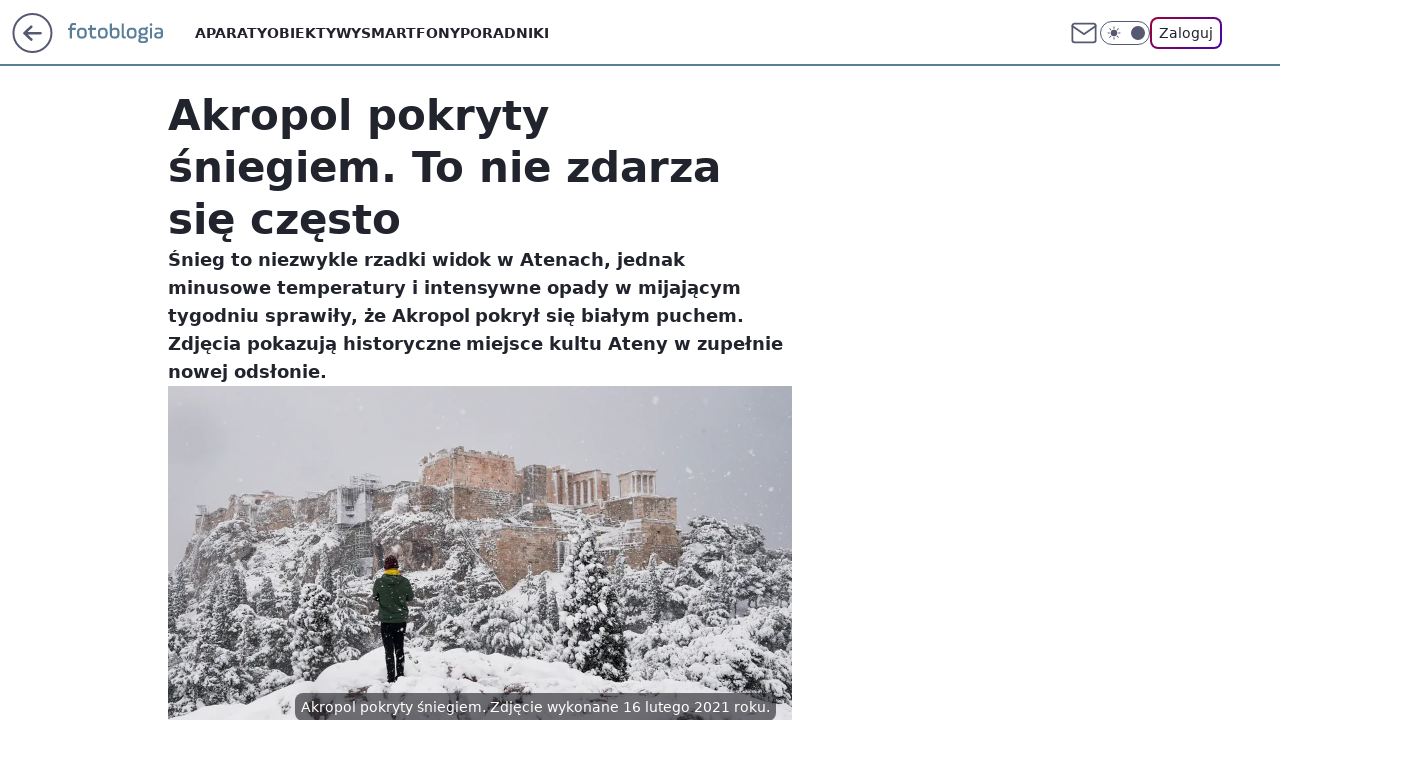

--- FILE ---
content_type: application/javascript
request_url: https://rek.www.wp.pl/gaf.js?rv=2&sn=nwm_fotoblogia&pvid=bd854273cb002fee38be&rekids=235597&phtml=fotoblogia.pl%2Fakropol-pokryty-sniegiem-to-nie-zdarza-sie-czesto%2C6794341421402241a&abtest=adtech%7CPRGM-1047%7CA%3Badtech%7CPU-335%7CA%3Badtech%7CPRG-3468%7CB%3Badtech%7CPRGM-1036%7CD%3Badtech%7CFP-76%7CA%3Badtech%7CPRGM-1356%7CA%3Badtech%7CPRGM-1419%7CB%3Badtech%7CPRGM-1589%7CB%3Badtech%7CPRGM-1576%7CC%3Badtech%7CPRGM-1443%7CA%3Badtech%7CPRGM-1587%7CC%3Badtech%7CPRGM-1615%7CA%3Badtech%7CPRGM-1215%7CC&PWA_adbd=0&darkmode=0&highLayout=0&layout=wide&navType=navigate&cdl=0&ctype=article&ciab=IAB19%2CIAB-v3-655%2CIAB-v3-390%2CIAB20%2CIAB15-10&cid=6794341421402241&csystem=ncr&cdate=2021-02-19&REKtagi=ciekawostki%3Binspiracje&vw=1280&vh=720&p1=0&spin=duq6mprh&bcv=2
body_size: 7135
content:
duq6mprh({"spin":"duq6mprh","bunch":235597,"context":{"dsa":false,"minor":false,"bidRequestId":"835955d4-4f18-4771-81f8-c4e19253e8d9","maConfig":{"timestamp":"2026-01-22T08:31:40.447Z"},"dfpConfig":{"timestamp":"2026-01-23T12:40:10.018Z"},"sda":[],"targeting":{"client":{},"server":{},"query":{"PWA_adbd":"0","REKtagi":"ciekawostki;inspiracje","abtest":"adtech|PRGM-1047|A;adtech|PU-335|A;adtech|PRG-3468|B;adtech|PRGM-1036|D;adtech|FP-76|A;adtech|PRGM-1356|A;adtech|PRGM-1419|B;adtech|PRGM-1589|B;adtech|PRGM-1576|C;adtech|PRGM-1443|A;adtech|PRGM-1587|C;adtech|PRGM-1615|A;adtech|PRGM-1215|C","bcv":"2","cdate":"2021-02-19","cdl":"0","ciab":"IAB19,IAB-v3-655,IAB-v3-390,IAB20,IAB15-10","cid":"6794341421402241","csystem":"ncr","ctype":"article","darkmode":"0","highLayout":"0","layout":"wide","navType":"navigate","p1":"0","phtml":"fotoblogia.pl/akropol-pokryty-sniegiem-to-nie-zdarza-sie-czesto,6794341421402241a","pvid":"bd854273cb002fee38be","rekids":"235597","rv":"2","sn":"nwm_fotoblogia","spin":"duq6mprh","vh":"720","vw":"1280"}},"directOnly":0,"geo":{"country":"840","region":"","city":""},"statid":"","mlId":"","rshsd":"2","isRobot":false,"curr":{"EUR":4.205,"USD":3.5831,"CHF":4.5298,"GBP":4.8478},"rv":"2","status":{"advf":2,"ma":2,"ma_ads-bidder":2,"ma_cpv-bidder":2,"ma_high-cpm-bidder":2}},"slots":{"11":{"delivered":"1","campaign":null,"dfpConfig":{"placement":"/89844762/Desktop_Fotoblogia.pl_x11_art","roshash":"CGJM","ceil":100,"sizes":[[300,250]],"namedSizes":["fluid"],"div":"div-gpt-ad-x11-art","targeting":{"DFPHASH":"AEHK","emptygaf":"0"},"gfp":"CGJM"}},"12":{"delivered":"1","campaign":null,"dfpConfig":{"placement":"/89844762/Desktop_Fotoblogia.pl_x12_art","roshash":"CGJM","ceil":100,"sizes":[[300,250]],"namedSizes":["fluid"],"div":"div-gpt-ad-x12-art","targeting":{"DFPHASH":"AEHK","emptygaf":"0"},"gfp":"CGJM"}},"13":{"delivered":"1","campaign":{"id":"189050","adm":{"bunch":"235597","creations":[{"height":250,"showLabel":true,"src":"https://mamc.wpcdn.pl/189050/1769081786606/300x250/300x250/Virtual-Vibes_300x250.html","trackers":{"click":[""],"cview":["//ma.wp.pl/ma.gif?clid=36d4f1d950aab392a9c26b186b340e10\u0026SN=nwm_fotoblogia\u0026pvid=bd854273cb002fee38be\u0026action=cvimp\u0026pg=fotoblogia.pl\u0026par=geo%3D840%253B%253B%26bidderID%3D11%26bidReqID%3D835955d4-4f18-4771-81f8-c4e19253e8d9%26ip%3D8M2oDRaEDadeHIicntRGx2Y7jvlZ8x6NFsa_dQyTBlY%26cur%3DPLN%26seatID%3D36d4f1d950aab392a9c26b186b340e10%26editedTimestamp%3D1769081962%26isDev%3Dfalse%26device%3DPERSONAL_COMPUTER%26inver%3D2%26domain%3Dfotoblogia.pl%26creationID%3D1477809%26ttl%3D1769392499%26pvid%3Dbd854273cb002fee38be%26sn%3Dnwm_fotoblogia%26platform%3D8%26emission%3D3046360%26order%3D266657%26is_robot%3D0%26ssp%3Dwp.pl%26userID%3D__UNKNOWN_TELL_US__%26test%3D0%26billing%3Dcpv%26client_id%3D77840%26bidTimestamp%3D1769306099%26hBidPrice%3DCFIMUXb%26hBudgetRate%3DCFIMUXb%26utility%3DIfV_L1e4wmfhyLA1OKv8G6wwerff5fk4-pGAiZ_3rHiMHCF50WMNU7oLKSc83BpA%26conversionValue%3D0%26slotID%3D013%26slotSizeWxH%3D300x250%26iabPageCategories%3D%26iabSiteCategories%3D%26is_adblock%3D0%26seatFee%3D-0kDFT115sTCRZRKWvG1u-erl00Jvvxpf2kB8rXbjOA%26tpID%3D1406256%26pricingModel%3Dlb2ioVw0Ud8XId0nnA0IgIFNHTxqTUN69cVWXbINHig%26partnerID%3D%26contentID%3D6794341421402241%26medium%3Ddisplay%26targetDomain%3Droblox.com%26workfID%3D189050%26rekid%3D235597%26publisherID%3D308%26org_id%3D25%26source%3DTG"],"impression":["//ma.wp.pl/ma.gif?clid=36d4f1d950aab392a9c26b186b340e10\u0026SN=nwm_fotoblogia\u0026pvid=bd854273cb002fee38be\u0026action=delivery\u0026pg=fotoblogia.pl\u0026par=test%3D0%26billing%3Dcpv%26client_id%3D77840%26bidTimestamp%3D1769306099%26hBidPrice%3DCFIMUXb%26hBudgetRate%3DCFIMUXb%26utility%3DIfV_L1e4wmfhyLA1OKv8G6wwerff5fk4-pGAiZ_3rHiMHCF50WMNU7oLKSc83BpA%26conversionValue%3D0%26slotID%3D013%26slotSizeWxH%3D300x250%26iabPageCategories%3D%26iabSiteCategories%3D%26is_adblock%3D0%26seatFee%3D-0kDFT115sTCRZRKWvG1u-erl00Jvvxpf2kB8rXbjOA%26tpID%3D1406256%26pricingModel%3Dlb2ioVw0Ud8XId0nnA0IgIFNHTxqTUN69cVWXbINHig%26partnerID%3D%26contentID%3D6794341421402241%26medium%3Ddisplay%26targetDomain%3Droblox.com%26workfID%3D189050%26rekid%3D235597%26publisherID%3D308%26org_id%3D25%26source%3DTG%26geo%3D840%253B%253B%26bidderID%3D11%26bidReqID%3D835955d4-4f18-4771-81f8-c4e19253e8d9%26ip%3D8M2oDRaEDadeHIicntRGx2Y7jvlZ8x6NFsa_dQyTBlY%26cur%3DPLN%26seatID%3D36d4f1d950aab392a9c26b186b340e10%26editedTimestamp%3D1769081962%26isDev%3Dfalse%26device%3DPERSONAL_COMPUTER%26inver%3D2%26domain%3Dfotoblogia.pl%26creationID%3D1477809%26ttl%3D1769392499%26pvid%3Dbd854273cb002fee38be%26sn%3Dnwm_fotoblogia%26platform%3D8%26emission%3D3046360%26order%3D266657%26is_robot%3D0%26ssp%3Dwp.pl%26userID%3D__UNKNOWN_TELL_US__"],"view":["//ma.wp.pl/ma.gif?clid=36d4f1d950aab392a9c26b186b340e10\u0026SN=nwm_fotoblogia\u0026pvid=bd854273cb002fee38be\u0026action=view\u0026pg=fotoblogia.pl\u0026par=seatID%3D36d4f1d950aab392a9c26b186b340e10%26editedTimestamp%3D1769081962%26isDev%3Dfalse%26device%3DPERSONAL_COMPUTER%26inver%3D2%26domain%3Dfotoblogia.pl%26creationID%3D1477809%26ttl%3D1769392499%26pvid%3Dbd854273cb002fee38be%26sn%3Dnwm_fotoblogia%26platform%3D8%26emission%3D3046360%26order%3D266657%26is_robot%3D0%26ssp%3Dwp.pl%26userID%3D__UNKNOWN_TELL_US__%26test%3D0%26billing%3Dcpv%26client_id%3D77840%26bidTimestamp%3D1769306099%26hBidPrice%3DCFIMUXb%26hBudgetRate%3DCFIMUXb%26utility%3DIfV_L1e4wmfhyLA1OKv8G6wwerff5fk4-pGAiZ_3rHiMHCF50WMNU7oLKSc83BpA%26conversionValue%3D0%26slotID%3D013%26slotSizeWxH%3D300x250%26iabPageCategories%3D%26iabSiteCategories%3D%26is_adblock%3D0%26seatFee%3D-0kDFT115sTCRZRKWvG1u-erl00Jvvxpf2kB8rXbjOA%26tpID%3D1406256%26pricingModel%3Dlb2ioVw0Ud8XId0nnA0IgIFNHTxqTUN69cVWXbINHig%26partnerID%3D%26contentID%3D6794341421402241%26medium%3Ddisplay%26targetDomain%3Droblox.com%26workfID%3D189050%26rekid%3D235597%26publisherID%3D308%26org_id%3D25%26source%3DTG%26geo%3D840%253B%253B%26bidderID%3D11%26bidReqID%3D835955d4-4f18-4771-81f8-c4e19253e8d9%26ip%3D8M2oDRaEDadeHIicntRGx2Y7jvlZ8x6NFsa_dQyTBlY%26cur%3DPLN"]},"transparentPlaceholder":false,"type":"iframe","url":"https://www.roblox.com/pl/games/17067024883/Bank-Millennium-Virtual-Vibes","width":300}],"redir":"https://ma.wp.pl/redirma?SN=nwm_fotoblogia\u0026pvid=bd854273cb002fee38be\u0026par=inver%3D2%26order%3D266657%26rekid%3D235597%26domain%3Dfotoblogia.pl%26ssp%3Dwp.pl%26conversionValue%3D0%26iabPageCategories%3D%26tpID%3D1406256%26source%3DTG%26ip%3D8M2oDRaEDadeHIicntRGx2Y7jvlZ8x6NFsa_dQyTBlY%26sn%3Dnwm_fotoblogia%26slotSizeWxH%3D300x250%26partnerID%3D%26contentID%3D6794341421402241%26medium%3Ddisplay%26targetDomain%3Droblox.com%26seatID%3D36d4f1d950aab392a9c26b186b340e10%26device%3DPERSONAL_COMPUTER%26ttl%3D1769392499%26platform%3D8%26bidTimestamp%3D1769306099%26hBudgetRate%3DCFIMUXb%26pricingModel%3Dlb2ioVw0Ud8XId0nnA0IgIFNHTxqTUN69cVWXbINHig%26bidderID%3D11%26creationID%3D1477809%26geo%3D840%253B%253B%26cur%3DPLN%26pvid%3Dbd854273cb002fee38be%26slotID%3D013%26is_adblock%3D0%26seatFee%3D-0kDFT115sTCRZRKWvG1u-erl00Jvvxpf2kB8rXbjOA%26workfID%3D189050%26publisherID%3D308%26bidReqID%3D835955d4-4f18-4771-81f8-c4e19253e8d9%26isDev%3Dfalse%26emission%3D3046360%26is_robot%3D0%26test%3D0%26billing%3Dcpv%26hBidPrice%3DCFIMUXb%26org_id%3D25%26editedTimestamp%3D1769081962%26userID%3D__UNKNOWN_TELL_US__%26client_id%3D77840%26utility%3DIfV_L1e4wmfhyLA1OKv8G6wwerff5fk4-pGAiZ_3rHiMHCF50WMNU7oLKSc83BpA%26iabSiteCategories%3D\u0026url=","slot":"13"},"creative":{"Id":"1477809","provider":"ma_cpv-bidder","roshash":"CFIL","height":250,"width":300,"touchpointId":"1406256","source":{"bidder":"cpv-bidder"}},"sellingModel":{"model":"CPM_INT"}},"dfpConfig":{"placement":"/89844762/Desktop_Fotoblogia.pl_x13_art","roshash":"CGJM","ceil":100,"sizes":[[300,250]],"namedSizes":["fluid"],"div":"div-gpt-ad-x13-art","targeting":{"DFPHASH":"AEHK","emptygaf":"0"},"gfp":"CGJM"}},"14":{"delivered":"1","campaign":null,"dfpConfig":{"placement":"/89844762/Desktop_Fotoblogia.pl_x14_art","roshash":"CGJM","ceil":100,"sizes":[[300,250]],"namedSizes":["fluid"],"div":"div-gpt-ad-x14-art","targeting":{"DFPHASH":"AEHK","emptygaf":"0"},"gfp":"CGJM"}},"15":{"delivered":"1","campaign":null,"dfpConfig":{"placement":"/89844762/Desktop_Fotoblogia.pl_x15_art","roshash":"CGJM","ceil":100,"sizes":[[728,90],[970,300],[950,90],[980,120],[980,90],[970,150],[970,90],[970,250],[930,180],[950,200],[750,100],[970,66],[750,200],[960,90],[970,100],[750,300],[970,200],[950,300]],"namedSizes":["fluid"],"div":"div-gpt-ad-x15-art","targeting":{"DFPHASH":"AEHK","emptygaf":"0"},"gfp":"CGJM"}},"16":{"delivered":"1","campaign":null,"dfpConfig":{"placement":"/89844762/Desktop_Fotoblogia.pl_x16","roshash":"CGJM","ceil":100,"sizes":[[728,90],[970,300],[950,90],[970,150],[970,90],[970,250],[930,180],[950,200],[750,100],[640,280],[970,66],[750,200],[960,90],[970,100],[750,300],[970,200]],"namedSizes":["fluid"],"div":"div-gpt-ad-x16","targeting":{"DFPHASH":"AEHK","emptygaf":"0"},"gfp":"CGJM"}},"17":{"delivered":"1","campaign":{"id":"189049","adm":{"bunch":"235597","creations":[{"height":200,"showLabel":true,"src":"https://mamc.wpcdn.pl/189049/1769081764496/750x200/750x200/Virtual-Vibes_750x200.html","trackers":{"click":[""],"cview":["//ma.wp.pl/ma.gif?clid=36d4f1d950aab392a9c26b186b340e10\u0026SN=nwm_fotoblogia\u0026pvid=bd854273cb002fee38be\u0026action=cvimp\u0026pg=fotoblogia.pl\u0026par=publisherID%3D308%26domain%3Dfotoblogia.pl%26seatID%3D36d4f1d950aab392a9c26b186b340e10%26source%3DTG%26pricingModel%3DTQAZ-cveJaCXpsaVdgSpJobg8L3zGZI7sV_KulI-wEQ%26iabSiteCategories%3D%26ssp%3Dwp.pl%26device%3DPERSONAL_COMPUTER%26ip%3DGzrcum1K78X2sBWeWPKWQhRnh7-gviGZfaVDTXcQaVA%26workfID%3D189049%26tpID%3D1406254%26ttl%3D1769392499%26sn%3Dnwm_fotoblogia%26hBudgetRate%3DCFIMWck%26medium%3Ddisplay%26slotSizeWxH%3D750x200%26test%3D0%26emission%3D3046359%26geo%3D840%253B%253B%26isDev%3Dfalse%26contentID%3D6794341421402241%26userID%3D__UNKNOWN_TELL_US__%26inver%3D2%26targetDomain%3Droblox.com%26order%3D266657%26is_robot%3D0%26partnerID%3D%26rekid%3D235597%26seatFee%3D7W-B2yOdC04cXgVX8PG0v5W_4NVLoFA-2Wgwe_oXaGo%26org_id%3D25%26bidTimestamp%3D1769306099%26utility%3Dlz7_eoKkJ-K_26-jlmpujSdauin5P0DkN8chvWxUVU05vSZp9svYGBA04C2SlrPA%26platform%3D8%26pvid%3Dbd854273cb002fee38be%26hBidPrice%3DCFIMWck%26slotID%3D017%26creationID%3D1477806%26cur%3DPLN%26client_id%3D77840%26is_adblock%3D0%26bidderID%3D11%26conversionValue%3D0%26bidReqID%3D835955d4-4f18-4771-81f8-c4e19253e8d9%26billing%3Dcpv%26editedTimestamp%3D1769081960%26iabPageCategories%3D"],"impression":["//ma.wp.pl/ma.gif?clid=36d4f1d950aab392a9c26b186b340e10\u0026SN=nwm_fotoblogia\u0026pvid=bd854273cb002fee38be\u0026action=delivery\u0026pg=fotoblogia.pl\u0026par=client_id%3D77840%26is_adblock%3D0%26bidderID%3D11%26conversionValue%3D0%26bidReqID%3D835955d4-4f18-4771-81f8-c4e19253e8d9%26billing%3Dcpv%26editedTimestamp%3D1769081960%26iabPageCategories%3D%26publisherID%3D308%26domain%3Dfotoblogia.pl%26seatID%3D36d4f1d950aab392a9c26b186b340e10%26source%3DTG%26pricingModel%3DTQAZ-cveJaCXpsaVdgSpJobg8L3zGZI7sV_KulI-wEQ%26iabSiteCategories%3D%26ssp%3Dwp.pl%26device%3DPERSONAL_COMPUTER%26ip%3DGzrcum1K78X2sBWeWPKWQhRnh7-gviGZfaVDTXcQaVA%26workfID%3D189049%26tpID%3D1406254%26ttl%3D1769392499%26sn%3Dnwm_fotoblogia%26hBudgetRate%3DCFIMWck%26medium%3Ddisplay%26slotSizeWxH%3D750x200%26test%3D0%26emission%3D3046359%26geo%3D840%253B%253B%26isDev%3Dfalse%26contentID%3D6794341421402241%26userID%3D__UNKNOWN_TELL_US__%26inver%3D2%26targetDomain%3Droblox.com%26order%3D266657%26is_robot%3D0%26partnerID%3D%26rekid%3D235597%26seatFee%3D7W-B2yOdC04cXgVX8PG0v5W_4NVLoFA-2Wgwe_oXaGo%26org_id%3D25%26bidTimestamp%3D1769306099%26utility%3Dlz7_eoKkJ-K_26-jlmpujSdauin5P0DkN8chvWxUVU05vSZp9svYGBA04C2SlrPA%26platform%3D8%26pvid%3Dbd854273cb002fee38be%26hBidPrice%3DCFIMWck%26slotID%3D017%26creationID%3D1477806%26cur%3DPLN"],"view":["//ma.wp.pl/ma.gif?clid=36d4f1d950aab392a9c26b186b340e10\u0026SN=nwm_fotoblogia\u0026pvid=bd854273cb002fee38be\u0026action=view\u0026pg=fotoblogia.pl\u0026par=ssp%3Dwp.pl%26device%3DPERSONAL_COMPUTER%26ip%3DGzrcum1K78X2sBWeWPKWQhRnh7-gviGZfaVDTXcQaVA%26workfID%3D189049%26tpID%3D1406254%26ttl%3D1769392499%26sn%3Dnwm_fotoblogia%26hBudgetRate%3DCFIMWck%26medium%3Ddisplay%26slotSizeWxH%3D750x200%26test%3D0%26emission%3D3046359%26geo%3D840%253B%253B%26isDev%3Dfalse%26contentID%3D6794341421402241%26userID%3D__UNKNOWN_TELL_US__%26inver%3D2%26targetDomain%3Droblox.com%26order%3D266657%26is_robot%3D0%26partnerID%3D%26rekid%3D235597%26seatFee%3D7W-B2yOdC04cXgVX8PG0v5W_4NVLoFA-2Wgwe_oXaGo%26org_id%3D25%26bidTimestamp%3D1769306099%26utility%3Dlz7_eoKkJ-K_26-jlmpujSdauin5P0DkN8chvWxUVU05vSZp9svYGBA04C2SlrPA%26platform%3D8%26pvid%3Dbd854273cb002fee38be%26hBidPrice%3DCFIMWck%26slotID%3D017%26creationID%3D1477806%26cur%3DPLN%26client_id%3D77840%26is_adblock%3D0%26bidderID%3D11%26conversionValue%3D0%26bidReqID%3D835955d4-4f18-4771-81f8-c4e19253e8d9%26billing%3Dcpv%26editedTimestamp%3D1769081960%26iabPageCategories%3D%26publisherID%3D308%26domain%3Dfotoblogia.pl%26seatID%3D36d4f1d950aab392a9c26b186b340e10%26source%3DTG%26pricingModel%3DTQAZ-cveJaCXpsaVdgSpJobg8L3zGZI7sV_KulI-wEQ%26iabSiteCategories%3D"]},"transparentPlaceholder":false,"type":"iframe","url":"https://www.roblox.com/pl/games/17067024883/Bank-Millennium-Virtual-Vibes","width":750}],"redir":"https://ma.wp.pl/redirma?SN=nwm_fotoblogia\u0026pvid=bd854273cb002fee38be\u0026par=rekid%3D235597%26billing%3Dcpv%26workfID%3D189049%26slotSizeWxH%3D750x200%26geo%3D840%253B%253B%26is_robot%3D0%26pvid%3Dbd854273cb002fee38be%26device%3DPERSONAL_COMPUTER%26medium%3Ddisplay%26is_adblock%3D0%26conversionValue%3D0%26pricingModel%3DTQAZ-cveJaCXpsaVdgSpJobg8L3zGZI7sV_KulI-wEQ%26iabSiteCategories%3D%26emission%3D3046359%26partnerID%3D%26seatFee%3D7W-B2yOdC04cXgVX8PG0v5W_4NVLoFA-2Wgwe_oXaGo%26utility%3Dlz7_eoKkJ-K_26-jlmpujSdauin5P0DkN8chvWxUVU05vSZp9svYGBA04C2SlrPA%26client_id%3D77840%26bidderID%3D11%26source%3DTG%26ttl%3D1769392499%26targetDomain%3Droblox.com%26hBidPrice%3DCFIMWck%26publisherID%3D308%26domain%3Dfotoblogia.pl%26hBudgetRate%3DCFIMWck%26editedTimestamp%3D1769081960%26iabPageCategories%3D%26seatID%3D36d4f1d950aab392a9c26b186b340e10%26ssp%3Dwp.pl%26tpID%3D1406254%26contentID%3D6794341421402241%26inver%3D2%26bidReqID%3D835955d4-4f18-4771-81f8-c4e19253e8d9%26test%3D0%26isDev%3Dfalse%26org_id%3D25%26bidTimestamp%3D1769306099%26platform%3D8%26slotID%3D017%26creationID%3D1477806%26cur%3DPLN%26ip%3DGzrcum1K78X2sBWeWPKWQhRnh7-gviGZfaVDTXcQaVA%26sn%3Dnwm_fotoblogia%26userID%3D__UNKNOWN_TELL_US__%26order%3D266657\u0026url=","slot":"17"},"creative":{"Id":"1477806","provider":"ma_cpv-bidder","roshash":"CFIL","height":200,"width":750,"touchpointId":"1406254","source":{"bidder":"cpv-bidder"}},"sellingModel":{"model":"CPM_INT"}},"dfpConfig":{"placement":"/89844762/Desktop_Fotoblogia.pl_x17","roshash":"CGJM","ceil":100,"sizes":[[728,90],[970,300],[950,90],[970,150],[970,90],[970,250],[930,180],[950,200],[750,100],[640,280],[970,66],[750,200],[960,90],[970,100],[750,300],[970,200]],"namedSizes":["fluid"],"div":"div-gpt-ad-x17","targeting":{"DFPHASH":"AEHK","emptygaf":"0"},"gfp":"CGJM"}},"2":{"delivered":"1","campaign":{"id":"187057","capping":"PWAck=27120447\u0026PWAclt=960","adm":{"bunch":"235597","creations":[{"cbConfig":{"blur":false,"bottomBar":false,"fullPage":false,"message":"Przekierowanie za {{time}} sekund{{y}}","timeout":15000},"height":600,"pixels":["//ad.doubleclick.net/ddm/trackimp/N2237290.276442WIRTUALNAPOLSKA/B34824962.436989159;dc_trk_aid=629722317;dc_trk_cid=246962839;ord=1769306099;dc_lat=;dc_rdid=;tag_for_child_directed_treatment=;tfua=;gdpr=${GDPR};gdpr_consent=${GDPR_CONSENT_755};ltd=${LIMITED_ADS};dc_tdv=1?"],"scalable":"2","showLabel":false,"src":"https://mamc.wpcdn.pl/187057/1766149172986/WP_baner_1200x600/1200x600/index.html","trackers":{"click":[""],"cview":["//ma.wp.pl/ma.gif?clid=de722beda2adf178cb2a229b728519d3\u0026SN=nwm_fotoblogia\u0026pvid=bd854273cb002fee38be\u0026action=cvimp\u0026pg=fotoblogia.pl\u0026par=platform%3D8%26conversionValue%3D0%26ssp%3Dwp.pl%26userID%3D__UNKNOWN_TELL_US__%26isDev%3Dfalse%26contentID%3D6794341421402241%26test%3D0%26seatFee%3DAkAremLghz6Wl0kKGxk67UvycCtX9CwNiZPvgiOs4MA%26client_id%3D41129%26order%3D264859%26editedTimestamp%3D1766399041%26ttl%3D1769392499%26medium%3Ddisplay%26bidReqID%3D835955d4-4f18-4771-81f8-c4e19253e8d9%26rekid%3D235597%26targetDomain%3Dshell.pl%26tpID%3D1395564%26source%3DTG%26pricingModel%3DV_GVHmvdxSlS79yzpIpIPMGladjja156TqNNUf-NUGw%26iabSiteCategories%3D%26cur%3DPLN%26workfID%3D187057%26is_adblock%3D0%26pvid%3Dbd854273cb002fee38be%26geo%3D840%253B%253B%26bidTimestamp%3D1769306099%26hBidPrice%3DCFINSVY%26partnerID%3D%26ip%3DvT2Azwkwv0kGdsc2qQ2bSIf_dwE8CIxx_fs1wObB9PU%26slotSizeWxH%3D1200x600%26billing%3Dcpv%26emission%3D3041539%26bidderID%3D11%26device%3DPERSONAL_COMPUTER%26domain%3Dfotoblogia.pl%26org_id%3D25%26is_robot%3D0%26hBudgetRate%3DCFINSVY%26utility%3DSG97W2_RRspZfY0ULODeY5zGp1_AvQcV0oKz57tdL_n14z_ieOyYBG433N8HjLFo%26slotID%3D002%26creationID%3D1459285%26seatID%3Dde722beda2adf178cb2a229b728519d3%26iabPageCategories%3D%26publisherID%3D308%26inver%3D2%26sn%3Dnwm_fotoblogia"],"impression":["//ma.wp.pl/ma.gif?clid=de722beda2adf178cb2a229b728519d3\u0026SN=nwm_fotoblogia\u0026pvid=bd854273cb002fee38be\u0026action=delivery\u0026pg=fotoblogia.pl\u0026par=device%3DPERSONAL_COMPUTER%26domain%3Dfotoblogia.pl%26org_id%3D25%26is_robot%3D0%26hBudgetRate%3DCFINSVY%26utility%3DSG97W2_RRspZfY0ULODeY5zGp1_AvQcV0oKz57tdL_n14z_ieOyYBG433N8HjLFo%26slotID%3D002%26creationID%3D1459285%26seatID%3Dde722beda2adf178cb2a229b728519d3%26iabPageCategories%3D%26publisherID%3D308%26inver%3D2%26sn%3Dnwm_fotoblogia%26platform%3D8%26conversionValue%3D0%26ssp%3Dwp.pl%26userID%3D__UNKNOWN_TELL_US__%26isDev%3Dfalse%26contentID%3D6794341421402241%26test%3D0%26seatFee%3DAkAremLghz6Wl0kKGxk67UvycCtX9CwNiZPvgiOs4MA%26client_id%3D41129%26order%3D264859%26editedTimestamp%3D1766399041%26ttl%3D1769392499%26medium%3Ddisplay%26bidReqID%3D835955d4-4f18-4771-81f8-c4e19253e8d9%26rekid%3D235597%26targetDomain%3Dshell.pl%26tpID%3D1395564%26source%3DTG%26pricingModel%3DV_GVHmvdxSlS79yzpIpIPMGladjja156TqNNUf-NUGw%26iabSiteCategories%3D%26cur%3DPLN%26workfID%3D187057%26is_adblock%3D0%26pvid%3Dbd854273cb002fee38be%26geo%3D840%253B%253B%26bidTimestamp%3D1769306099%26hBidPrice%3DCFINSVY%26partnerID%3D%26ip%3DvT2Azwkwv0kGdsc2qQ2bSIf_dwE8CIxx_fs1wObB9PU%26slotSizeWxH%3D1200x600%26billing%3Dcpv%26emission%3D3041539%26bidderID%3D11"],"view":["//ma.wp.pl/ma.gif?clid=de722beda2adf178cb2a229b728519d3\u0026SN=nwm_fotoblogia\u0026pvid=bd854273cb002fee38be\u0026action=view\u0026pg=fotoblogia.pl\u0026par=slotID%3D002%26creationID%3D1459285%26seatID%3Dde722beda2adf178cb2a229b728519d3%26iabPageCategories%3D%26publisherID%3D308%26inver%3D2%26sn%3Dnwm_fotoblogia%26platform%3D8%26conversionValue%3D0%26ssp%3Dwp.pl%26userID%3D__UNKNOWN_TELL_US__%26isDev%3Dfalse%26contentID%3D6794341421402241%26test%3D0%26seatFee%3DAkAremLghz6Wl0kKGxk67UvycCtX9CwNiZPvgiOs4MA%26client_id%3D41129%26order%3D264859%26editedTimestamp%3D1766399041%26ttl%3D1769392499%26medium%3Ddisplay%26bidReqID%3D835955d4-4f18-4771-81f8-c4e19253e8d9%26rekid%3D235597%26targetDomain%3Dshell.pl%26tpID%3D1395564%26source%3DTG%26pricingModel%3DV_GVHmvdxSlS79yzpIpIPMGladjja156TqNNUf-NUGw%26iabSiteCategories%3D%26cur%3DPLN%26workfID%3D187057%26is_adblock%3D0%26pvid%3Dbd854273cb002fee38be%26geo%3D840%253B%253B%26bidTimestamp%3D1769306099%26hBidPrice%3DCFINSVY%26partnerID%3D%26ip%3DvT2Azwkwv0kGdsc2qQ2bSIf_dwE8CIxx_fs1wObB9PU%26slotSizeWxH%3D1200x600%26billing%3Dcpv%26emission%3D3041539%26bidderID%3D11%26device%3DPERSONAL_COMPUTER%26domain%3Dfotoblogia.pl%26org_id%3D25%26is_robot%3D0%26hBudgetRate%3DCFINSVY%26utility%3DSG97W2_RRspZfY0ULODeY5zGp1_AvQcV0oKz57tdL_n14z_ieOyYBG433N8HjLFo"]},"transparentPlaceholder":false,"type":"iframe","url":"https://ad.doubleclick.net/ddm/trackclk/N2237290.276442WIRTUALNAPOLSKA/B34824962.436989159;dc_trk_aid=629722317;dc_trk_cid=246962839;dc_lat=;dc_rdid=;tag_for_child_directed_treatment=;tfua=;gdpr=${GDPR};gdpr_consent=${GDPR_CONSENT_755};ltd=${LIMITED_ADS};dc_tdv=1","width":1200}],"redir":"https://ma.wp.pl/redirma?SN=nwm_fotoblogia\u0026pvid=bd854273cb002fee38be\u0026par=sn%3Dnwm_fotoblogia%26conversionValue%3D0%26test%3D0%26editedTimestamp%3D1766399041%26source%3DTG%26bidderID%3D11%26slotID%3D002%26medium%3Ddisplay%26pvid%3Dbd854273cb002fee38be%26platform%3D8%26utility%3DSG97W2_RRspZfY0ULODeY5zGp1_AvQcV0oKz57tdL_n14z_ieOyYBG433N8HjLFo%26publisherID%3D308%26isDev%3Dfalse%26seatFee%3DAkAremLghz6Wl0kKGxk67UvycCtX9CwNiZPvgiOs4MA%26order%3D264859%26bidReqID%3D835955d4-4f18-4771-81f8-c4e19253e8d9%26workfID%3D187057%26bidTimestamp%3D1769306099%26device%3DPERSONAL_COMPUTER%26inver%3D2%26userID%3D__UNKNOWN_TELL_US__%26is_adblock%3D0%26geo%3D840%253B%253B%26domain%3Dfotoblogia.pl%26org_id%3D25%26creationID%3D1459285%26ssp%3Dwp.pl%26client_id%3D41129%26rekid%3D235597%26pricingModel%3DV_GVHmvdxSlS79yzpIpIPMGladjja156TqNNUf-NUGw%26cur%3DPLN%26billing%3Dcpv%26emission%3D3041539%26seatID%3Dde722beda2adf178cb2a229b728519d3%26hBidPrice%3DCFINSVY%26ip%3DvT2Azwkwv0kGdsc2qQ2bSIf_dwE8CIxx_fs1wObB9PU%26slotSizeWxH%3D1200x600%26is_robot%3D0%26contentID%3D6794341421402241%26ttl%3D1769392499%26targetDomain%3Dshell.pl%26tpID%3D1395564%26iabSiteCategories%3D%26partnerID%3D%26hBudgetRate%3DCFINSVY%26iabPageCategories%3D\u0026url=","slot":"2"},"creative":{"Id":"1459285","provider":"ma_cpv-bidder","roshash":"EJMP","height":600,"width":1200,"touchpointId":"1395564","source":{"bidder":"cpv-bidder"}},"sellingModel":{"model":"CPM_INT"}},"dfpConfig":{"placement":"/89844762/Desktop_Fotoblogia.pl_x02","roshash":"EJMP","ceil":100,"sizes":[[970,300],[970,600],[750,300],[950,300],[980,600],[1920,870],[1200,600],[750,400],[960,640]],"namedSizes":["fluid"],"div":"div-gpt-ad-x02","targeting":{"DFPHASH":"CHKN","emptygaf":"0"},"gfp":"DLOR"}},"25":{"delivered":"1","campaign":null,"dfpConfig":{"placement":"/89844762/Desktop_Fotoblogia.pl_x25_art","roshash":"CGJM","ceil":100,"sizes":[[336,280],[640,280],[300,250]],"namedSizes":["fluid"],"div":"div-gpt-ad-x25-art","targeting":{"DFPHASH":"AEHK","emptygaf":"0"},"gfp":"CGJM"}},"27":{"delivered":"1","campaign":null,"dfpConfig":{"placement":"/89844762/Desktop_Fotoblogia.pl_x27_art","roshash":"CGJM","ceil":100,"sizes":[[160,600]],"namedSizes":["fluid"],"div":"div-gpt-ad-x27-art","targeting":{"DFPHASH":"AEHK","emptygaf":"0"},"gfp":"CGJM"}},"28":{"delivered":"","campaign":null,"dfpConfig":null},"3":{"delivered":"1","campaign":null,"dfpConfig":{"placement":"/89844762/Desktop_Fotoblogia.pl_x03_art","roshash":"CHKN","ceil":100,"sizes":[[728,90],[970,300],[950,90],[980,120],[980,90],[970,150],[970,90],[970,250],[930,180],[950,200],[750,100],[970,66],[750,200],[960,90],[970,100],[750,300],[970,200],[950,300]],"namedSizes":["fluid"],"div":"div-gpt-ad-x03-art","targeting":{"DFPHASH":"AFIL","emptygaf":"0"},"gfp":"CHKN"}},"32":{"delivered":"","campaign":null,"dfpConfig":null},"33":{"delivered":"1","campaign":null,"dfpConfig":{"placement":"/89844762/Desktop_Fotoblogia.pl_x33_art","roshash":"CGJM","ceil":100,"sizes":[[336,280],[640,280],[300,250]],"namedSizes":["fluid"],"div":"div-gpt-ad-x33-art","targeting":{"DFPHASH":"AEHK","emptygaf":"0"},"gfp":"CGJM"}},"35":{"delivered":"1","campaign":null,"dfpConfig":{"placement":"/89844762/Desktop_Fotoblogia.pl_x35_art","roshash":"CGJM","ceil":100,"sizes":[[300,600],[300,250]],"namedSizes":["fluid"],"div":"div-gpt-ad-x35-art","targeting":{"DFPHASH":"AEHK","emptygaf":"0"},"gfp":"CGJM"}},"36":{"delivered":"1","campaign":null,"dfpConfig":{"placement":"/89844762/Desktop_Fotoblogia.pl_x36_art","roshash":"CHKN","ceil":100,"sizes":[[300,600],[300,250]],"namedSizes":["fluid"],"div":"div-gpt-ad-x36-art","targeting":{"DFPHASH":"AFIL","emptygaf":"0"},"gfp":"CHKN"}},"37":{"lazy":1,"delivered":"1","campaign":{"id":"188982","capping":"PWAck=27120769\u0026PWAclt=720","adm":{"bunch":"235597","creations":[{"mod":"surveyNative","modConfig":{"accentColorAsPrimary":false,"border":"1px solid grey","footnote":"Wyniki ankiet pomagają nam ulepszać nasze produkty i produkty naszych Zaufanych Partnerów. Administratorem danych jest Wirtualna Polska Media S.A. Szczegółowe informacje na temat przetwarzania danych osobowych opisane są w \u003ca target=\"_blank\" href=\"https://holding.wp.pl/poufnosc\"\u003epolityce prywatności\u003c/a\u003e.","insideSlot":true,"maxWidth":300,"pages":[{"accentColorAsPrimary":false,"questions":[{"answers":[{"answerID":"yes","isOpen":false,"text":"tak"},{"answerID":"no","isOpen":false,"text":"nie"},{"answerID":"dontKnow","isOpen":false,"text":"nie wiem"}],"answersHorizontal":false,"confirmation":false,"questionID":"didYouSeeMailAd","required":true,"text":"Czy widziałeś(-aś) ostatnio reklamę Poczty WP?","type":"radio"}],"topImage":"https://pocztanh.wpcdn.pl/pocztanh/login/7.30.0/svg/wp/poczta-logo.svg"}],"popup":{"blendVisible":false,"position":"br"},"summary":[{"key":"Title","value":"Dziękujemy za odpowiedź!"},{"key":"Paragraph","value":"Twoja opinia jest dla nas ważna."}]},"showLabel":true,"trackers":{"click":[""],"cview":["//ma.wp.pl/ma.gif?clid=0d75fec0bdabe60e0af571ed047f75a2\u0026SN=nwm_fotoblogia\u0026pvid=bd854273cb002fee38be\u0026action=cvimp\u0026pg=fotoblogia.pl\u0026par=partnerID%3D%26isDev%3Dfalse%26contentID%3D6794341421402241%26utility%3Do3cqCmXnQLSsYtuTiwnLcyVwS6VRXYvVrN63t58CQHpdS4KniyPLL-mI026KftFJ%26medium%3Ddisplay%26conversionValue%3D0%26ssp%3Dwp.pl%26ip%3Di4xOawsTSGIXCG25qEPSaSgpdr-SQgR9MBWMjisu5BQ%26creationID%3D1477210%26emission%3D3046324%26pricingModel%3D1eyRB0dSjBPJPVOk8RPpuSqovdPcFnMfVMMxc6e_h68%26test%3D0%26tpID%3D1405936%26org_id%3D25%26editedTimestamp%3D1769007383%26iabPageCategories%3D%26ttl%3D1769392499%26geo%3D840%253B%253B%26hBidPrice%3DCFILORU%26publisherID%3D308%26slotSizeWxH%3D-1x-1%26sn%3Dnwm_fotoblogia%26platform%3D8%26cur%3DPLN%26client_id%3D38851%26is_adblock%3D0%26bidderID%3D11%26bidReqID%3D835955d4-4f18-4771-81f8-c4e19253e8d9%26domain%3Dfotoblogia.pl%26slotID%3D037%26workfID%3D188982%26seatFee%3DgLYG5YX0_J9YuAtPE_vYXnkbekKTNfHCyRrvtq3tboQ%26source%3DTG%26bidTimestamp%3D1769306099%26device%3DPERSONAL_COMPUTER%26userID%3D__UNKNOWN_TELL_US__%26rekid%3D235597%26inver%3D2%26targetDomain%3Dwp.pl%26billing%3Dcpv%26order%3D202648%26is_robot%3D0%26seatID%3D0d75fec0bdabe60e0af571ed047f75a2%26iabSiteCategories%3D%26pvid%3Dbd854273cb002fee38be%26hBudgetRate%3DCFILORU"],"impression":["//ma.wp.pl/ma.gif?clid=0d75fec0bdabe60e0af571ed047f75a2\u0026SN=nwm_fotoblogia\u0026pvid=bd854273cb002fee38be\u0026action=delivery\u0026pg=fotoblogia.pl\u0026par=billing%3Dcpv%26order%3D202648%26is_robot%3D0%26seatID%3D0d75fec0bdabe60e0af571ed047f75a2%26iabSiteCategories%3D%26pvid%3Dbd854273cb002fee38be%26hBudgetRate%3DCFILORU%26partnerID%3D%26isDev%3Dfalse%26contentID%3D6794341421402241%26utility%3Do3cqCmXnQLSsYtuTiwnLcyVwS6VRXYvVrN63t58CQHpdS4KniyPLL-mI026KftFJ%26medium%3Ddisplay%26conversionValue%3D0%26ssp%3Dwp.pl%26ip%3Di4xOawsTSGIXCG25qEPSaSgpdr-SQgR9MBWMjisu5BQ%26creationID%3D1477210%26emission%3D3046324%26pricingModel%3D1eyRB0dSjBPJPVOk8RPpuSqovdPcFnMfVMMxc6e_h68%26test%3D0%26tpID%3D1405936%26org_id%3D25%26editedTimestamp%3D1769007383%26iabPageCategories%3D%26ttl%3D1769392499%26geo%3D840%253B%253B%26hBidPrice%3DCFILORU%26publisherID%3D308%26slotSizeWxH%3D-1x-1%26sn%3Dnwm_fotoblogia%26platform%3D8%26cur%3DPLN%26client_id%3D38851%26is_adblock%3D0%26bidderID%3D11%26bidReqID%3D835955d4-4f18-4771-81f8-c4e19253e8d9%26domain%3Dfotoblogia.pl%26slotID%3D037%26workfID%3D188982%26seatFee%3DgLYG5YX0_J9YuAtPE_vYXnkbekKTNfHCyRrvtq3tboQ%26source%3DTG%26bidTimestamp%3D1769306099%26device%3DPERSONAL_COMPUTER%26userID%3D__UNKNOWN_TELL_US__%26rekid%3D235597%26inver%3D2%26targetDomain%3Dwp.pl"],"view":["//ma.wp.pl/ma.gif?clid=0d75fec0bdabe60e0af571ed047f75a2\u0026SN=nwm_fotoblogia\u0026pvid=bd854273cb002fee38be\u0026action=view\u0026pg=fotoblogia.pl\u0026par=hBidPrice%3DCFILORU%26publisherID%3D308%26slotSizeWxH%3D-1x-1%26sn%3Dnwm_fotoblogia%26platform%3D8%26cur%3DPLN%26client_id%3D38851%26is_adblock%3D0%26bidderID%3D11%26bidReqID%3D835955d4-4f18-4771-81f8-c4e19253e8d9%26domain%3Dfotoblogia.pl%26slotID%3D037%26workfID%3D188982%26seatFee%3DgLYG5YX0_J9YuAtPE_vYXnkbekKTNfHCyRrvtq3tboQ%26source%3DTG%26bidTimestamp%3D1769306099%26device%3DPERSONAL_COMPUTER%26userID%3D__UNKNOWN_TELL_US__%26rekid%3D235597%26inver%3D2%26targetDomain%3Dwp.pl%26billing%3Dcpv%26order%3D202648%26is_robot%3D0%26seatID%3D0d75fec0bdabe60e0af571ed047f75a2%26iabSiteCategories%3D%26pvid%3Dbd854273cb002fee38be%26hBudgetRate%3DCFILORU%26partnerID%3D%26isDev%3Dfalse%26contentID%3D6794341421402241%26utility%3Do3cqCmXnQLSsYtuTiwnLcyVwS6VRXYvVrN63t58CQHpdS4KniyPLL-mI026KftFJ%26medium%3Ddisplay%26conversionValue%3D0%26ssp%3Dwp.pl%26ip%3Di4xOawsTSGIXCG25qEPSaSgpdr-SQgR9MBWMjisu5BQ%26creationID%3D1477210%26emission%3D3046324%26pricingModel%3D1eyRB0dSjBPJPVOk8RPpuSqovdPcFnMfVMMxc6e_h68%26test%3D0%26tpID%3D1405936%26org_id%3D25%26editedTimestamp%3D1769007383%26iabPageCategories%3D%26ttl%3D1769392499%26geo%3D840%253B%253B"]},"type":"mod"}],"redir":"https://ma.wp.pl/redirma?SN=nwm_fotoblogia\u0026pvid=bd854273cb002fee38be\u0026par=device%3DPERSONAL_COMPUTER%26targetDomain%3Dwp.pl%26utility%3Do3cqCmXnQLSsYtuTiwnLcyVwS6VRXYvVrN63t58CQHpdS4KniyPLL-mI026KftFJ%26medium%3Ddisplay%26iabPageCategories%3D%26contentID%3D6794341421402241%26cur%3DPLN%26client_id%3D38851%26bidderID%3D11%26billing%3Dcpv%26test%3D0%26editedTimestamp%3D1769007383%26is_adblock%3D0%26isDev%3Dfalse%26publisherID%3D308%26slotID%3D037%26seatID%3D0d75fec0bdabe60e0af571ed047f75a2%26ssp%3Dwp.pl%26creationID%3D1477210%26emission%3D3046324%26org_id%3D25%26geo%3D840%253B%253B%26hBidPrice%3DCFILORU%26platform%3D8%26workfID%3D188982%26order%3D202648%26conversionValue%3D0%26tpID%3D1405936%26ttl%3D1769392499%26sn%3Dnwm_fotoblogia%26domain%3Dfotoblogia.pl%26bidTimestamp%3D1769306099%26userID%3D__UNKNOWN_TELL_US__%26is_robot%3D0%26ip%3Di4xOawsTSGIXCG25qEPSaSgpdr-SQgR9MBWMjisu5BQ%26slotSizeWxH%3D-1x-1%26seatFee%3DgLYG5YX0_J9YuAtPE_vYXnkbekKTNfHCyRrvtq3tboQ%26pvid%3Dbd854273cb002fee38be%26partnerID%3D%26pricingModel%3D1eyRB0dSjBPJPVOk8RPpuSqovdPcFnMfVMMxc6e_h68%26rekid%3D235597%26inver%3D2%26iabSiteCategories%3D%26hBudgetRate%3DCFILORU%26bidReqID%3D835955d4-4f18-4771-81f8-c4e19253e8d9%26source%3DTG\u0026url=","slot":"37"},"creative":{"Id":"1477210","provider":"ma_cpv-bidder","roshash":"CFIL","height":-1,"width":-1,"touchpointId":"1405936","source":{"bidder":"cpv-bidder"}},"sellingModel":{"model":"CPV_INT"}},"dfpConfig":{"placement":"/89844762/Desktop_Fotoblogia.pl_x37_art","roshash":"CGJM","ceil":100,"sizes":[[300,600],[300,250]],"namedSizes":["fluid"],"div":"div-gpt-ad-x37-art","targeting":{"DFPHASH":"AEHK","emptygaf":"0"},"gfp":"CGJM"}},"40":{"delivered":"1","campaign":null,"dfpConfig":{"placement":"/89844762/Desktop_Fotoblogia.pl_x40","roshash":"CHKN","ceil":100,"sizes":[[300,250]],"namedSizes":["fluid"],"div":"div-gpt-ad-x40","targeting":{"DFPHASH":"AFIL","emptygaf":"0"},"gfp":"CHKN"}},"5":{"delivered":"1","campaign":null,"dfpConfig":{"placement":"/89844762/Desktop_Fotoblogia.pl_x05_art","roshash":"CHKN","ceil":100,"sizes":[[300,250]],"namedSizes":["fluid"],"div":"div-gpt-ad-x05-art","targeting":{"DFPHASH":"AFIL","emptygaf":"0"},"gfp":"CHKN"}},"50":{"lazy":1,"delivered":"1","campaign":{"id":"188277","adm":{"bunch":"235597","creations":[{"height":200,"scalable":"1","showLabel":true,"src":"https://mamc.wpcdn.pl/188277/1768218722426/pudelek-wosp-vB-750x200.jpg","trackers":{"click":[""],"cview":["//ma.wp.pl/ma.gif?clid=36d4f1d950aab392a9c26b186b340e10\u0026SN=nwm_fotoblogia\u0026pvid=bd854273cb002fee38be\u0026action=cvimp\u0026pg=fotoblogia.pl\u0026par=medium%3Ddisplay%26rekid%3D235597%26publisherID%3D308%26workfID%3D188277%26seatID%3D36d4f1d950aab392a9c26b186b340e10%26order%3D266039%26sn%3Dnwm_fotoblogia%26platform%3D8%26client_id%3D38851%26hBidPrice%3DCFILORU%26bidReqID%3D835955d4-4f18-4771-81f8-c4e19253e8d9%26ip%3Dmq95NR5y-ePchEjY2mlZ6B7aAUQwi7SI-LMFFBrNyww%26slotID%3D050%26test%3D0%26pricingModel%3D1tpo1Rzx2QbTDDttcwHtGu4LQJAxQ6Kj0wk8Q1LZX7I%26is_robot%3D0%26pvid%3Dbd854273cb002fee38be%26hBudgetRate%3DCFILORU%26utility%3Ds-bM1IqVi1EtLMhu2IhWimicLy_aYB_vff9L26hiZ_RJ3yHJllksMOhXu3ZBxA2j%26device%3DPERSONAL_COMPUTER%26domain%3Dfotoblogia.pl%26tpID%3D1402616%26org_id%3D25%26editedTimestamp%3D1768218902%26geo%3D840%253B%253B%26bidderID%3D11%26userID%3D__UNKNOWN_TELL_US__%26seatFee%3Dc2XZRFn1evSe8AHtvY36nf8J6SrJgwSyxyrPKJnR4uk%26emission%3D3044803%26is_adblock%3D0%26isDev%3Dfalse%26contentID%3D6794341421402241%26conversionValue%3D0%26creationID%3D1470127%26targetDomain%3Dallegro.pl%26iabSiteCategories%3D%26ttl%3D1769392499%26bidTimestamp%3D1769306099%26ssp%3Dwp.pl%26slotSizeWxH%3D750x200%26source%3DTG%26inver%3D2%26cur%3DPLN%26billing%3Dcpv%26iabPageCategories%3D%26partnerID%3D"],"impression":["//ma.wp.pl/ma.gif?clid=36d4f1d950aab392a9c26b186b340e10\u0026SN=nwm_fotoblogia\u0026pvid=bd854273cb002fee38be\u0026action=delivery\u0026pg=fotoblogia.pl\u0026par=contentID%3D6794341421402241%26conversionValue%3D0%26creationID%3D1470127%26targetDomain%3Dallegro.pl%26iabSiteCategories%3D%26ttl%3D1769392499%26bidTimestamp%3D1769306099%26ssp%3Dwp.pl%26slotSizeWxH%3D750x200%26source%3DTG%26inver%3D2%26cur%3DPLN%26billing%3Dcpv%26iabPageCategories%3D%26partnerID%3D%26medium%3Ddisplay%26rekid%3D235597%26publisherID%3D308%26workfID%3D188277%26seatID%3D36d4f1d950aab392a9c26b186b340e10%26order%3D266039%26sn%3Dnwm_fotoblogia%26platform%3D8%26client_id%3D38851%26hBidPrice%3DCFILORU%26bidReqID%3D835955d4-4f18-4771-81f8-c4e19253e8d9%26ip%3Dmq95NR5y-ePchEjY2mlZ6B7aAUQwi7SI-LMFFBrNyww%26slotID%3D050%26test%3D0%26pricingModel%3D1tpo1Rzx2QbTDDttcwHtGu4LQJAxQ6Kj0wk8Q1LZX7I%26is_robot%3D0%26pvid%3Dbd854273cb002fee38be%26hBudgetRate%3DCFILORU%26utility%3Ds-bM1IqVi1EtLMhu2IhWimicLy_aYB_vff9L26hiZ_RJ3yHJllksMOhXu3ZBxA2j%26device%3DPERSONAL_COMPUTER%26domain%3Dfotoblogia.pl%26tpID%3D1402616%26org_id%3D25%26editedTimestamp%3D1768218902%26geo%3D840%253B%253B%26bidderID%3D11%26userID%3D__UNKNOWN_TELL_US__%26seatFee%3Dc2XZRFn1evSe8AHtvY36nf8J6SrJgwSyxyrPKJnR4uk%26emission%3D3044803%26is_adblock%3D0%26isDev%3Dfalse"],"view":["//ma.wp.pl/ma.gif?clid=36d4f1d950aab392a9c26b186b340e10\u0026SN=nwm_fotoblogia\u0026pvid=bd854273cb002fee38be\u0026action=view\u0026pg=fotoblogia.pl\u0026par=medium%3Ddisplay%26rekid%3D235597%26publisherID%3D308%26workfID%3D188277%26seatID%3D36d4f1d950aab392a9c26b186b340e10%26order%3D266039%26sn%3Dnwm_fotoblogia%26platform%3D8%26client_id%3D38851%26hBidPrice%3DCFILORU%26bidReqID%3D835955d4-4f18-4771-81f8-c4e19253e8d9%26ip%3Dmq95NR5y-ePchEjY2mlZ6B7aAUQwi7SI-LMFFBrNyww%26slotID%3D050%26test%3D0%26pricingModel%3D1tpo1Rzx2QbTDDttcwHtGu4LQJAxQ6Kj0wk8Q1LZX7I%26is_robot%3D0%26pvid%3Dbd854273cb002fee38be%26hBudgetRate%3DCFILORU%26utility%3Ds-bM1IqVi1EtLMhu2IhWimicLy_aYB_vff9L26hiZ_RJ3yHJllksMOhXu3ZBxA2j%26device%3DPERSONAL_COMPUTER%26domain%3Dfotoblogia.pl%26tpID%3D1402616%26org_id%3D25%26editedTimestamp%3D1768218902%26geo%3D840%253B%253B%26bidderID%3D11%26userID%3D__UNKNOWN_TELL_US__%26seatFee%3Dc2XZRFn1evSe8AHtvY36nf8J6SrJgwSyxyrPKJnR4uk%26emission%3D3044803%26is_adblock%3D0%26isDev%3Dfalse%26contentID%3D6794341421402241%26conversionValue%3D0%26creationID%3D1470127%26targetDomain%3Dallegro.pl%26iabSiteCategories%3D%26ttl%3D1769392499%26bidTimestamp%3D1769306099%26ssp%3Dwp.pl%26slotSizeWxH%3D750x200%26source%3DTG%26inver%3D2%26cur%3DPLN%26billing%3Dcpv%26iabPageCategories%3D%26partnerID%3D"]},"transparentPlaceholder":false,"type":"image","url":"https://www.pudelek.pl/pudelek-na-wosp-zrobmy-z-dramy-cos-dobrego-wylicytuj-statuetke-dla-dramy-roku-ktora-paulina-smaszcz-rozbila-podczas-naszych-urodzin-7242969064376832a?pvclid=01KEVKPXV0DFYETZ9XJMW9ND6Z","width":750}],"redir":"https://ma.wp.pl/redirma?SN=nwm_fotoblogia\u0026pvid=bd854273cb002fee38be\u0026par=iabSiteCategories%3D%26partnerID%3D%26medium%3Ddisplay%26workfID%3D188277%26hBidPrice%3DCFILORU%26creationID%3D1470127%26inver%3D2%26publisherID%3D308%26platform%3D8%26slotID%3D050%26userID%3D__UNKNOWN_TELL_US__%26emission%3D3044803%26targetDomain%3Dallegro.pl%26ip%3Dmq95NR5y-ePchEjY2mlZ6B7aAUQwi7SI-LMFFBrNyww%26pvid%3Dbd854273cb002fee38be%26domain%3Dfotoblogia.pl%26bidderID%3D11%26ttl%3D1769392499%26slotSizeWxH%3D750x200%26cur%3DPLN%26rekid%3D235597%26hBudgetRate%3DCFILORU%26tpID%3D1402616%26is_adblock%3D0%26isDev%3Dfalse%26contentID%3D6794341421402241%26bidTimestamp%3D1769306099%26bidReqID%3D835955d4-4f18-4771-81f8-c4e19253e8d9%26pricingModel%3D1tpo1Rzx2QbTDDttcwHtGu4LQJAxQ6Kj0wk8Q1LZX7I%26is_robot%3D0%26seatFee%3Dc2XZRFn1evSe8AHtvY36nf8J6SrJgwSyxyrPKJnR4uk%26source%3DTG%26billing%3Dcpv%26order%3D266039%26test%3D0%26org_id%3D25%26editedTimestamp%3D1768218902%26iabPageCategories%3D%26sn%3Dnwm_fotoblogia%26client_id%3D38851%26device%3DPERSONAL_COMPUTER%26geo%3D840%253B%253B%26ssp%3Dwp.pl%26seatID%3D36d4f1d950aab392a9c26b186b340e10%26utility%3Ds-bM1IqVi1EtLMhu2IhWimicLy_aYB_vff9L26hiZ_RJ3yHJllksMOhXu3ZBxA2j%26conversionValue%3D0\u0026url=","slot":"50"},"creative":{"Id":"1470127","provider":"ma_cpv-bidder","roshash":"CFIL","height":200,"width":750,"touchpointId":"1402616","source":{"bidder":"cpv-bidder"}},"sellingModel":{"model":"CPM_INT"}},"dfpConfig":{"placement":"/89844762/Desktop_Fotoblogia.pl_x50_art","roshash":"CGJM","ceil":100,"sizes":[[728,90],[970,300],[950,90],[980,120],[980,90],[970,150],[970,90],[970,250],[930,180],[950,200],[750,100],[970,66],[750,200],[960,90],[970,100],[750,300],[970,200],[950,300]],"namedSizes":["fluid"],"div":"div-gpt-ad-x50-art","targeting":{"DFPHASH":"AEHK","emptygaf":"0"},"gfp":"CGJM"}},"52":{"delivered":"1","campaign":null,"dfpConfig":{"placement":"/89844762/Desktop_Fotoblogia.pl_x52_art","roshash":"CGJM","ceil":100,"sizes":[[300,250]],"namedSizes":["fluid"],"div":"div-gpt-ad-x52-art","targeting":{"DFPHASH":"AEHK","emptygaf":"0"},"gfp":"CGJM"}},"529":{"delivered":"1","campaign":null,"dfpConfig":{"placement":"/89844762/Desktop_Fotoblogia.pl_x529","roshash":"CGJM","ceil":100,"sizes":[[300,250]],"namedSizes":["fluid"],"div":"div-gpt-ad-x529","targeting":{"DFPHASH":"AEHK","emptygaf":"0"},"gfp":"CGJM"}},"53":{"delivered":"1","campaign":null,"dfpConfig":{"placement":"/89844762/Desktop_Fotoblogia.pl_x53_art","roshash":"CGJM","ceil":100,"sizes":[[728,90],[970,300],[950,90],[980,120],[980,90],[970,150],[970,600],[970,90],[970,250],[930,180],[950,200],[750,100],[970,66],[750,200],[960,90],[970,100],[750,300],[970,200],[940,600]],"namedSizes":["fluid"],"div":"div-gpt-ad-x53-art","targeting":{"DFPHASH":"AEHK","emptygaf":"0"},"gfp":"CGJM"}},"531":{"delivered":"1","campaign":null,"dfpConfig":{"placement":"/89844762/Desktop_Fotoblogia.pl_x531","roshash":"CGJM","ceil":100,"sizes":[[300,250]],"namedSizes":["fluid"],"div":"div-gpt-ad-x531","targeting":{"DFPHASH":"AEHK","emptygaf":"0"},"gfp":"CGJM"}},"541":{"delivered":"1","campaign":null,"dfpConfig":{"placement":"/89844762/Desktop_Fotoblogia.pl_x541_art","roshash":"CGJM","ceil":100,"sizes":[[300,600],[300,250]],"namedSizes":["fluid"],"div":"div-gpt-ad-x541-art","targeting":{"DFPHASH":"AEHK","emptygaf":"0"},"gfp":"CGJM"}},"59":{"delivered":"1","campaign":null,"dfpConfig":{"placement":"/89844762/Desktop_Fotoblogia.pl_x59_art","roshash":"CGJM","ceil":100,"sizes":[[300,600],[300,250]],"namedSizes":["fluid"],"div":"div-gpt-ad-x59-art","targeting":{"DFPHASH":"AEHK","emptygaf":"0"},"gfp":"CGJM"}},"6":{"delivered":"","campaign":null,"dfpConfig":null},"61":{"delivered":"1","campaign":null,"dfpConfig":{"placement":"/89844762/Desktop_Fotoblogia.pl_x61_art","roshash":"CGJM","ceil":100,"sizes":[[336,280],[640,280],[300,250]],"namedSizes":["fluid"],"div":"div-gpt-ad-x61-art","targeting":{"DFPHASH":"AEHK","emptygaf":"0"},"gfp":"CGJM"}},"67":{"delivered":"1","campaign":null,"dfpConfig":{"placement":"/89844762/Desktop_Fotoblogia.pl_x67_art","roshash":"CFLO","ceil":100,"sizes":[[300,50]],"namedSizes":["fluid"],"div":"div-gpt-ad-x67-art","targeting":{"DFPHASH":"ADJM","emptygaf":"0"},"gfp":"CFLO"}},"70":{"delivered":"1","campaign":null,"dfpConfig":{"placement":"/89844762/Desktop_Fotoblogia.pl_x70_art","roshash":"CGJM","ceil":100,"sizes":[[728,90],[970,300],[950,90],[980,120],[980,90],[970,150],[970,90],[970,250],[930,180],[950,200],[750,100],[970,66],[750,200],[960,90],[970,100],[750,300],[970,200],[950,300]],"namedSizes":["fluid"],"div":"div-gpt-ad-x70-art","targeting":{"DFPHASH":"AEHK","emptygaf":"0"},"gfp":"CGJM"}},"72":{"delivered":"1","campaign":null,"dfpConfig":{"placement":"/89844762/Desktop_Fotoblogia.pl_x72_art","roshash":"CGJM","ceil":100,"sizes":[[300,250]],"namedSizes":["fluid"],"div":"div-gpt-ad-x72-art","targeting":{"DFPHASH":"AEHK","emptygaf":"0"},"gfp":"CGJM"}},"79":{"delivered":"1","campaign":null,"dfpConfig":{"placement":"/89844762/Desktop_Fotoblogia.pl_x79_art","roshash":"CGJM","ceil":100,"sizes":[[300,600],[300,250]],"namedSizes":["fluid"],"div":"div-gpt-ad-x79-art","targeting":{"DFPHASH":"AEHK","emptygaf":"0"},"gfp":"CGJM"}},"8":{"delivered":"","campaign":null,"dfpConfig":null},"80":{"delivered":"1","campaign":null,"dfpConfig":{"placement":"/89844762/Desktop_Fotoblogia.pl_x80","roshash":"CFNQ","ceil":100,"sizes":[[1,1]],"namedSizes":["fluid"],"div":"div-gpt-ad-x80","isNative":1,"targeting":{"DFPHASH":"ADLO","emptygaf":"0"},"gfp":"CFNQ"}},"81":{"delivered":"1","campaign":null,"dfpConfig":{"placement":"/89844762/Desktop_Fotoblogia.pl_x81","roshash":"CFNQ","ceil":100,"sizes":[[1,1]],"namedSizes":["fluid"],"div":"div-gpt-ad-x81","isNative":1,"targeting":{"DFPHASH":"ADLO","emptygaf":"0"},"gfp":"CFNQ"}},"810":{"delivered":"","campaign":null,"dfpConfig":null},"811":{"delivered":"","campaign":null,"dfpConfig":null},"812":{"delivered":"","campaign":null,"dfpConfig":null},"813":{"delivered":"","campaign":null,"dfpConfig":null},"814":{"delivered":"","campaign":null,"dfpConfig":null},"815":{"delivered":"","campaign":null,"dfpConfig":null},"816":{"delivered":"","campaign":null,"dfpConfig":null},"817":{"delivered":"","campaign":null,"dfpConfig":null},"82":{"delivered":"1","campaign":null,"dfpConfig":{"placement":"/89844762/Desktop_Fotoblogia.pl_x82_art","roshash":"CFNQ","ceil":100,"sizes":[[1,1]],"namedSizes":["fluid"],"div":"div-gpt-ad-x82-art","isNative":1,"targeting":{"DFPHASH":"ADLO","emptygaf":"0"},"gfp":"CFNQ"}},"826":{"delivered":"","campaign":null,"dfpConfig":null},"827":{"delivered":"","campaign":null,"dfpConfig":null},"828":{"delivered":"","campaign":null,"dfpConfig":null},"83":{"delivered":"1","campaign":null,"dfpConfig":{"placement":"/89844762/Desktop_Fotoblogia.pl_x83_art","roshash":"CFNQ","ceil":100,"sizes":[[1,1]],"namedSizes":["fluid"],"div":"div-gpt-ad-x83-art","isNative":1,"targeting":{"DFPHASH":"ADLO","emptygaf":"0"},"gfp":"CFNQ"}},"89":{"delivered":"","campaign":null,"dfpConfig":null},"90":{"delivered":"1","campaign":null,"dfpConfig":{"placement":"/89844762/Desktop_Fotoblogia.pl_x90_art","roshash":"CGJM","ceil":100,"sizes":[[728,90],[970,300],[950,90],[980,120],[980,90],[970,150],[970,90],[970,250],[930,180],[950,200],[750,100],[970,66],[750,200],[960,90],[970,100],[750,300],[970,200],[950,300]],"namedSizes":["fluid"],"div":"div-gpt-ad-x90-art","targeting":{"DFPHASH":"AEHK","emptygaf":"0"},"gfp":"CGJM"}},"92":{"delivered":"1","campaign":null,"dfpConfig":{"placement":"/89844762/Desktop_Fotoblogia.pl_x92_art","roshash":"CGJM","ceil":100,"sizes":[[300,250]],"namedSizes":["fluid"],"div":"div-gpt-ad-x92-art","targeting":{"DFPHASH":"AEHK","emptygaf":"0"},"gfp":"CGJM"}},"93":{"delivered":"1","campaign":null,"dfpConfig":{"placement":"/89844762/Desktop_Fotoblogia.pl_x93_art","roshash":"CGJM","ceil":100,"sizes":[[300,600],[300,250]],"namedSizes":["fluid"],"div":"div-gpt-ad-x93-art","targeting":{"DFPHASH":"AEHK","emptygaf":"0"},"gfp":"CGJM"}},"94":{"delivered":"1","campaign":null,"dfpConfig":{"placement":"/89844762/Desktop_Fotoblogia.pl_x94_art","roshash":"CGJM","ceil":100,"sizes":[[300,600],[300,250]],"namedSizes":["fluid"],"div":"div-gpt-ad-x94-art","targeting":{"DFPHASH":"AEHK","emptygaf":"0"},"gfp":"CGJM"}},"95":{"delivered":"1","campaign":null,"dfpConfig":{"placement":"/89844762/Desktop_Fotoblogia.pl_x95_art","roshash":"CGJM","ceil":100,"sizes":[[300,600],[300,250]],"namedSizes":["fluid"],"div":"div-gpt-ad-x95-art","targeting":{"DFPHASH":"AEHK","emptygaf":"0"},"gfp":"CGJM"}},"99":{"delivered":"1","campaign":null,"dfpConfig":{"placement":"/89844762/Desktop_Fotoblogia.pl_x99_art","roshash":"CGJM","ceil":100,"sizes":[[300,600],[300,250]],"namedSizes":["fluid"],"div":"div-gpt-ad-x99-art","targeting":{"DFPHASH":"AEHK","emptygaf":"0"},"gfp":"CGJM"}}},"bdd":{}});